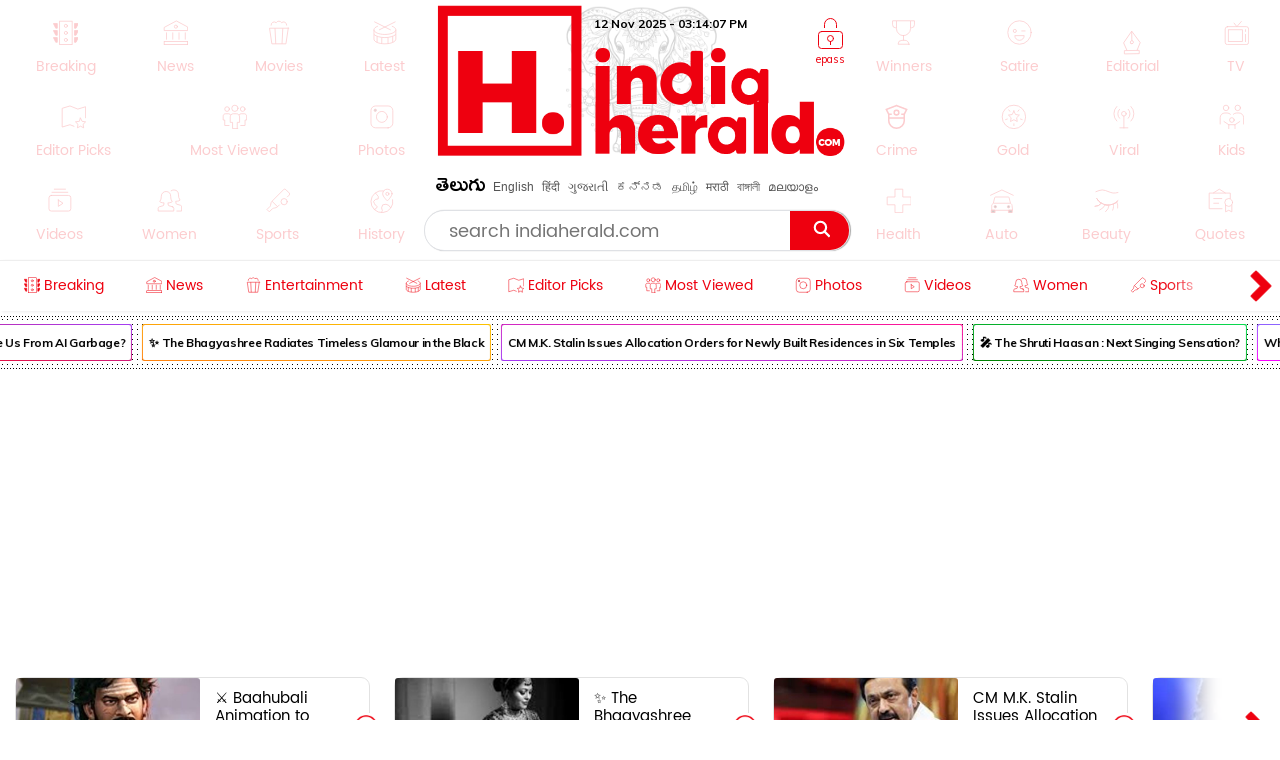

--- FILE ---
content_type: text/html; charset=utf-8
request_url: https://latest-indiaherald.kgv.workers.dev/getlatestframe?lang=english&take=13
body_size: 1420
content:
<html><head> <link href="https://fonts.googleapis.com/css2?family=Timmana" rel="stylesheet" crossorigin><link href="https://fonts.googleapis.com/css2?family=Muli" rel="stylesheet" crossorigin> <link href="https://fonts.googleapis.com/css2?family=Mallanna" rel="stylesheet" crossorigin><meta charset="utf-8"/><style>.frame-container{display:inline-block;width:100%;border:5px solid #ee080e;position:relative}.head-strory-f-container img{width:100%}.frame-container.head-strory-f-container{border:none;overflow:hidden}.frame-header{display:block;width:100%;background:#ee080e;padding:2px 60px;height:48px;overflow:hidden}.frame-header.head-story-frame{height:auto;padding:0} .item-title.lt-item-title:hover {color: #c00;}.head-story__img,.head-story__img a{display:inline-block;width:100%}.head-story__wrp{background-color:transparent;overflow:hidden;padding:5px 15px 7px;font-family:Poppins-Light,Arial}.head-story__wrp.wrp_list{padding:5px 9px 9px}.head-story__ttl{font-size:22px;font-family:Ramabhadra;font-weight:400;line-height:1.1;margin:0;} .text-link-ul li:last-child{margin:0} .frame-footer-h-1{width:52px;display:inline-block;float:left}.head-story__ttl .item-title{height:54px;color:#fff;display:table;width:100%}.head-story__ttl[data-lang=te]{letter-spacing:0;font-family:WFFH;font-size:23px;font-weight:400;line-height:1.3}.list-head__txt svg *{stroke:#000}.head-title-span{vertical-align:middle;display:block;width:calc(100% - 58px);float:none;padding-left:9px;display:table-cell}.head-story__ttl[data-lang=te]{letter-spacing:0;font-family:WFFH;font-size:23px;font-weight:400;line-height:1.3} .head-story__img,.head-story__img a{display:inline-block;width:100%}.head-story__wrp{background-color:transparent;overflow:hidden;padding:5px 15px 7px;font-family:Poppins-Light,Arial}.head-story__wrp.wrp_list{padding:5px 9px 9px}.frame-footer-h-1{width:52px;display:inline-block;float:left}.head-story__ttl .item-title{height:54px;color:#fff;display:table;width:100%}.head-story__ttl[data-lang=te]{letter-spacing:0;font-family:WFFH;font-size:23px;font-weight:400;line-height:1.3}.list-head__txt svg *{stroke:#000}.head-title-span{vertical-align:middle;display:block;width:calc(100% - 58px);float:none;padding-left:9px;display:table-cell}.head-story__ttl[data-lang=te]{letter-spacing:0;font-family:WFFH;font-size:23px;font-weight:400;line-height:1.3} body,ul{margin:0;padding:0;list-style:none;overflow-x:hidden;}.text-link-ul{padding-top:0;padding-right:17px;padding-left:0px;width:100%;}.text-link-ul li{border-bottom:1px solid #ddd;margin:5px 3px;padding-bottom:4px;position:relative;padding-right:0;border:none}.item-title.lt-item-title,.news-swiper-container .item-title.lt-item-title{font-size:16px;text-decoration: none;font-family:timmana,Muli;overflow:hidden;color:#000;padding-left:12px;line-height:1.6;height:23px!important;display: block;font-weight:normal;}.right-al .item-title.lt-item-title{text-align:right;padding-left:0;padding-right:12px} .right-al .item-title.lt-item-title:before{right:2px;left:inherit} li[data-lang="english"] .item-title.lt-item-title {font-family: Muli;} .item-title.lt-item-title:before {content: "";height: 6px;width: 6px;background: #000;position: absolute;left: 0px;top: 10px;border-radius: 0%;}</style></head></body><div><ul class="text-link-ul right-al"><li data-lang="english"><a class="item-title lt-item-title" target="_blank" href="https://www.indiaherald.com/Breaking/Read/994861381/The-Super-Mario-Galaxy-Movie-Trailer-Just-Broke-the-Internet-And-Bowser-Jr-Isnt-Playing-Nice">The Super Mario Galaxy Movie Trailer Just Broke the Internet – And Bowser Jr. Isn’t Playing Nice!</a></li><li data-lang="english"><a class="item-title lt-item-title" target="_blank" href="https://www.indiaherald.com/Sports/Read/994861378/Uttar-Pradeshs-Hockey-Glory-Highlighted">Uttar Pradesh’s Hockey Glory Highlighted!!</a></li><li data-lang="english"><a class="item-title lt-item-title" target="_blank" href="https://www.indiaherald.com/Sports/Read/994861377/Alcaraz-on-Pressure-of-Top-Ranking">Alcaraz on Pressure of Top Ranking!!</a></li><li data-lang="english"><a class="item-title lt-item-title" target="_blank" href="https://www.indiaherald.com/Politics/Read/994861376/Assam-CM-Defends-Women-Scheme">Assam CM Defends ₹10,000 Women Scheme?!</a></li><li data-lang="english"><a class="item-title lt-item-title" target="_blank" href="https://www.indiaherald.com/Breaking/Read/994861375/PM-Modi-Summons-Emergency-Meeting">PM Modi Summons Emergency Meeting!!!</a></li><li data-lang="english"><a class="item-title lt-item-title" target="_blank" href="https://www.indiaherald.com/Breaking/Read/994861374/National-Capital-Gripped-by-Shock">National Capital Gripped by Shock!!</a></li><li data-lang="english"><a class="item-title lt-item-title" target="_blank" href="https://www.indiaherald.com/Politics/Read/994861373/Bombay-HC-Slams-Maharashtra-Govt">Bombay HC Slams Maharashtra Govt??</a></li><li data-lang="english"><a class="item-title lt-item-title" target="_blank" href="https://www.indiaherald.com/Politics/Read/994861372/Supreme-Court-Alarmed-by-NCR-Air-Pollution">Supreme Court Alarmed by NCR Air Pollution!!??</a></li><li data-lang="english"><a class="item-title lt-item-title" target="_blank" href="https://www.indiaherald.com/Politics/Read/994861371/Legitimacy-Battle-in-Shiv-Sena-Factions">Legitimacy Battle in Shiv Sena Factions?!</a></li><li data-lang="english"><a class="item-title lt-item-title" target="_blank" href="https://www.indiaherald.com/Movies/Read/994861370/-Years-of-Baazigars-Legacy">32 Years of Baazigar’s Legacy!!!</a></li><li data-lang="english"><a class="item-title lt-item-title" target="_blank" href="https://www.indiaherald.com/Movies/Read/994861369/Kajol-Surprises-Fans-with-Bold-Opinion">Kajol Surprises Fans with Bold Opinion!!</a></li><li data-lang="english"><a class="item-title lt-item-title" target="_blank" href="https://www.indiaherald.com/Movies/Read/994861368/Divya-Dutta-rose-to-fame-with-VeerZaara">Divya Dutta rose to fame with Veer-Zaara!!</a></li><li data-lang="english"><a class="item-title lt-item-title" target="_blank" href="https://www.indiaherald.com/Movies/Read/994861365/Cletos-Lasting-Impact-on-Jimmys-Life">Cleto’s Lasting Impact on Jimmy’s Life!?</a></li></ul></div></body></html>

--- FILE ---
content_type: text/html; charset=utf-8
request_url: https://latest-indiaherald.kgv.workers.dev/getepframe?lang=english&take=13
body_size: 1627
content:
<html><head> <link href="https://fonts.googleapis.com/css2?family=Timmana" rel="stylesheet" crossorigin><link href="https://fonts.googleapis.com/css2?family=Muli" rel="stylesheet" crossorigin> <link href="https://fonts.googleapis.com/css2?family=Mallanna" rel="stylesheet" crossorigin><meta charset="utf-8"/><style>.frame-container{display:inline-block;width:100%;border:5px solid #ee080e;position:relative}.head-strory-f-container img{width:100%}.frame-container.head-strory-f-container{border:none;overflow:hidden}.frame-header{display:block;width:100%;background:#ee080e;padding:2px 60px;height:48px;overflow:hidden}.frame-header.head-story-frame{height:auto;padding:0} .item-title.lt-item-title:hover {color: #c00;}.head-story__img,.head-story__img a{display:inline-block;width:100%}.head-story__wrp{background-color:transparent;overflow:hidden;padding:5px 15px 7px;font-family:Poppins-Light,Arial}.head-story__wrp.wrp_list{padding:5px 9px 9px}.head-story__ttl{font-size:22px;font-family:Ramabhadra;font-weight:400;line-height:1.1;margin:0;} .text-link-ul li:last-child{margin:0} .frame-footer-h-1{width:52px;display:inline-block;float:left}.head-story__ttl .item-title{height:54px;color:#fff;display:table;width:100%}.head-story__ttl[data-lang=te]{letter-spacing:0;font-family:WFFH;font-size:23px;font-weight:400;line-height:1.3}.list-head__txt svg *{stroke:#000}.head-title-span{vertical-align:middle;display:block;width:calc(100% - 58px);float:none;padding-left:9px;display:table-cell}.head-story__ttl[data-lang=te]{letter-spacing:0;font-family:WFFH;font-size:23px;font-weight:400;line-height:1.3} .head-story__img,.head-story__img a{display:inline-block;width:100%}.head-story__wrp{background-color:transparent;overflow:hidden;padding:5px 15px 7px;font-family:Poppins-Light,Arial}.head-story__wrp.wrp_list{padding:5px 9px 9px}.frame-footer-h-1{width:52px;display:inline-block;float:left}.head-story__ttl .item-title{height:54px;color:#fff;display:table;width:100%}.head-story__ttl[data-lang=te]{letter-spacing:0;font-family:WFFH;font-size:23px;font-weight:400;line-height:1.3}.list-head__txt svg *{stroke:#000}.head-title-span{vertical-align:middle;display:block;width:calc(100% - 58px);float:none;padding-left:9px;display:table-cell}.head-story__ttl[data-lang=te]{letter-spacing:0;font-family:WFFH;font-size:23px;font-weight:400;line-height:1.3} body,ul{margin:0;padding:0;list-style:none;overflow-x:hidden;}.text-link-ul{padding-top:0;padding-right:17px;padding-left:0px;width:100%;}.text-link-ul li{border-bottom:1px solid #ddd;margin:5px 3px;padding-bottom:4px;position:relative;padding-right:0;border:none}.item-title.lt-item-title,.news-swiper-container .item-title.lt-item-title{font-size:16px;text-decoration: none;font-family:timmana,Muli;overflow:hidden;color:#000;padding-left:12px;line-height:1.6;height:23px!important;display: block;font-weight:normal;}.right-al .item-title.lt-item-title{text-align:right;padding-left:0;padding-right:12px} .right-al .item-title.lt-item-title:before{right:2px;left:inherit} li[data-lang="english"] .item-title.lt-item-title {font-family: Muli;} .item-title.lt-item-title:before {content: "";height: 6px;width: 6px;background: #000;position: absolute;left: 0px;top: 10px;border-radius: 0%;}</style></head></body><div><ul class="text-link-ul right-al"><li data-lang="english"><a class="item-title lt-item-title" target="_blank" href="https://www.indiaherald.com/Breaking/Read/994861381/The-Super-Mario-Galaxy-Movie-Trailer-Just-Broke-the-Internet-And-Bowser-Jr-Isnt-Playing-Nice">The Super Mario Galaxy Movie Trailer Just Broke the Internet – And Bowser Jr. Isn’t Playing Nice!</a></li><li data-lang="english"><a class="item-title lt-item-title" target="_blank" href="https://www.indiaherald.com/Breaking/Read/994861308/Toy-Storys-New-Villain-Is-a-Tablet-and-It-Might-Be-the-Most-Honest-Pixar-Plot-Yet">Toy Story’s New Villain Is a Tablet — and It Might Be the Most Honest Pixar Plot Yet.</a></li><li data-lang="english"><a class="item-title lt-item-title" target="_blank" href="https://www.indiaherald.com/Breaking/Read/994861307/Wait-Till-You-See-What-Pooja-Hegde-Wore-With-Those-Purple-Pants">Wait Till You See What Pooja Hegde Wore With Those Purple Pants!</a></li><li data-lang="english"><a class="item-title lt-item-title" target="_blank" href="https://www.indiaherald.com/Breaking/Read/994861304/Kiara-Advani-Never-in-the-Race">Kiara Advani Never in the Race?</a></li><li data-lang="english"><a class="item-title lt-item-title" target="_blank" href="https://www.indiaherald.com/Breaking/Read/994861293/Rashmika-Mandannas-The-Girlfriend-Under-Fire-Is-Women-Empowerment-Just-Escaping-Toxic-Boyfriends">Rashmika Mandanna's 'The Girlfriend' Under Fire: Is Women Empowerment Just Escaping Toxic Boyfriends?</a></li><li data-lang="english"><a class="item-title lt-item-title" target="_blank" href="https://www.indiaherald.com/Breaking/Read/994861288/Trump-Said-It-The-World-Runs-on-Indian-Minds-Because-India-Doesnt">Trump Said It. The World Runs on Indian Minds — Because India Doesn’t.</a></li><li data-lang="english"><a class="item-title lt-item-title" target="_blank" href="https://www.indiaherald.com/Breaking/Read/994861284/Science-Meets-Chainsaw-Man-MillionYearOld-Shark-Fossil-Named-Pochita">Science Meets Chainsaw Man: 12-Million-Year-Old Shark Fossil Named ‘Pochita’</a></li><li data-lang="english"><a class="item-title lt-item-title" target="_blank" href="https://www.indiaherald.com/Breaking/Read/994861283/She-Ate-Calories-a-Day-Now-She-Needs-Fake-Teeth">She Ate 30,000 Calories a Day — Now She Needs Fake Teeth</a></li><li data-lang="english"><a class="item-title lt-item-title" target="_blank" href="https://www.indiaherald.com/Breaking/Read/994861282/When-Art-Looks-Like-Dirt-Volunteer-Accidentally-Destroys-a-Modern-Art">When ‘Art’ Looks Like Dirt — Volunteer Accidentally Destroys a $50,000 Modern Art</a></li><li data-lang="english"><a class="item-title lt-item-title" target="_blank" href="https://www.indiaherald.com/Breaking/Read/994861281/A-Game-So-Powerful-It-Shook-a-Parliament-GTA-Just-Broke-the-Internet-and-Europe">A Game So Powerful It Shook a Parliament: GTA 6 Just Broke the Internet (and Europe)</a></li><li data-lang="english"><a class="item-title lt-item-title" target="_blank" href="https://www.indiaherald.com/Breaking/Read/994861280/Rs-Crore-Flat-Noidas-Pencil-Test-Exposes-Indias-Luxury-Housing-Scam">Rs 1.5 Crore Flat - Noida’s Pencil Test Exposes India’s Luxury Housing Scam</a></li><li data-lang="english"><a class="item-title lt-item-title" target="_blank" href="https://www.indiaherald.com/Breaking/Read/994861279/The-Income-Tax-Refund-Scandal-No-Ones-Talking-About-When-We-Delay-Were-Penalised-When-They-Delay-Its-Silence">The Income Tax Refund Scandal No One’s Talking About — When We Delay, We’re Penalised. When They Delay, It’s Silence.</a></li><li data-lang="english"><a class="item-title lt-item-title" target="_blank" href="https://www.indiaherald.com/Breaking/Read/994861278/Avatar-Fire-Ash-at-Hours-Minutes-James-Camerons-Insane-Gamble-or-Hollywoods-Longest-Suicide-Mission">Avatar: Fire & Ash at 3 Hours 15 Minutes: James Cameron's Insane Gamble or Hollywood's Longest Suicide Mission?</a></li></ul></div></body></html>

--- FILE ---
content_type: text/html; charset=utf-8
request_url: https://www.google.com/recaptcha/api2/aframe
body_size: 267
content:
<!DOCTYPE HTML><html><head><meta http-equiv="content-type" content="text/html; charset=UTF-8"></head><body><script nonce="mCcKegQEujTIGEYSQLc_KA">/** Anti-fraud and anti-abuse applications only. See google.com/recaptcha */ try{var clients={'sodar':'https://pagead2.googlesyndication.com/pagead/sodar?'};window.addEventListener("message",function(a){try{if(a.source===window.parent){var b=JSON.parse(a.data);var c=clients[b['id']];if(c){var d=document.createElement('img');d.src=c+b['params']+'&rc='+(localStorage.getItem("rc::a")?sessionStorage.getItem("rc::b"):"");window.document.body.appendChild(d);sessionStorage.setItem("rc::e",parseInt(sessionStorage.getItem("rc::e")||0)+1);localStorage.setItem("rc::h",'1762960446490');}}}catch(b){}});window.parent.postMessage("_grecaptcha_ready", "*");}catch(b){}</script></body></html>